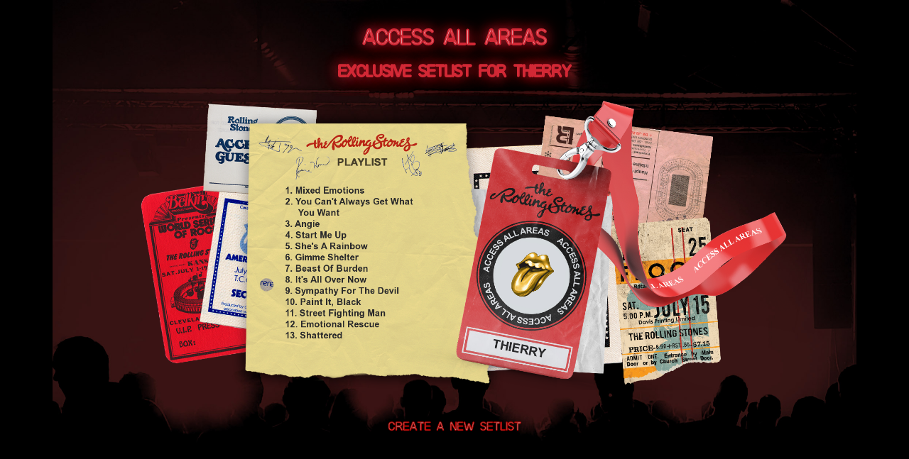

--- FILE ---
content_type: text/html; charset=UTF-8
request_url: https://aaa.rollingstones.com/0a3osbdfayoipnd/
body_size: 9839
content:
<!DOCTYPE html>
<html lang="en-US">
<head>
<meta charset="UTF-8">
<meta name="viewport" content="width=device-width, initial-scale=1">

<title>Access All Areas - Rolling Stones</title>

<script type="text/javascript">window.PUSH_GLOBAL = {geo_ip_country: 'US' };</script><meta name='robots' content='index, follow, max-image-preview:large, max-snippet:-1, max-video-preview:-1' />

<!-- Google Tag Manager for WordPress by gtm4wp.com -->
<script data-cfasync="false" data-pagespeed-no-defer>
	var gtm4wp_datalayer_name = "dataLayer";
	var dataLayer = dataLayer || [];
</script>
<!-- End Google Tag Manager for WordPress by gtm4wp.com -->
	<!-- This site is optimized with the Yoast SEO plugin v26.7 - https://yoast.com/wordpress/plugins/seo/ -->
	<link rel="canonical" href="https://aaa.rollingstones.com/0a3osbdfayoipnd/" />
	<meta property="og:locale" content="en_US" />
	<meta property="og:type" content="article" />
	<meta property="og:title" content="0A3OSBDFAYOIPND - AAA Rolling Stones" />
	<meta property="og:url" content="https://aaa.rollingstones.com/0a3osbdfayoipnd/" />
	<meta property="og:site_name" content="AAA Rolling Stones" />
	<meta property="article:published_time" content="2024-04-03T14:37:46+00:00" />
	<meta name="author" content="umglongnick" />
	<meta name="twitter:card" content="summary_large_image" />
	<meta name="twitter:label1" content="Written by" />
	<meta name="twitter:data1" content="umglongnick" />
	<script type="application/ld+json" class="yoast-schema-graph">{"@context":"https://schema.org","@graph":[{"@type":"Article","@id":"https://aaa.rollingstones.com/0a3osbdfayoipnd/#article","isPartOf":{"@id":"https://aaa.rollingstones.com/0a3osbdfayoipnd/"},"author":{"name":"umglongnick","@id":"https://aaa.rollingstones.com/#/schema/person/2b9010e070c9cc3a52473979d8f7c55d"},"headline":"0A3OSBDFAYOIPND","datePublished":"2024-04-03T14:37:46+00:00","mainEntityOfPage":{"@id":"https://aaa.rollingstones.com/0a3osbdfayoipnd/"},"wordCount":2,"inLanguage":"en-US"},{"@type":"WebPage","@id":"https://aaa.rollingstones.com/0a3osbdfayoipnd/","url":"https://aaa.rollingstones.com/0a3osbdfayoipnd/","name":"0A3OSBDFAYOIPND - AAA Rolling Stones","isPartOf":{"@id":"https://aaa.rollingstones.com/#website"},"datePublished":"2024-04-03T14:37:46+00:00","author":{"@id":"https://aaa.rollingstones.com/#/schema/person/2b9010e070c9cc3a52473979d8f7c55d"},"breadcrumb":{"@id":"https://aaa.rollingstones.com/0a3osbdfayoipnd/#breadcrumb"},"inLanguage":"en-US","potentialAction":[{"@type":"ReadAction","target":["https://aaa.rollingstones.com/0a3osbdfayoipnd/"]}]},{"@type":"BreadcrumbList","@id":"https://aaa.rollingstones.com/0a3osbdfayoipnd/#breadcrumb","itemListElement":[{"@type":"ListItem","position":1,"name":"Home","item":"https://aaa.rollingstones.com/"},{"@type":"ListItem","position":2,"name":"0A3OSBDFAYOIPND"}]},{"@type":"WebSite","@id":"https://aaa.rollingstones.com/#website","url":"https://aaa.rollingstones.com/","name":"AAA Rolling Stones","description":"","potentialAction":[{"@type":"SearchAction","target":{"@type":"EntryPoint","urlTemplate":"https://aaa.rollingstones.com/?s={search_term_string}"},"query-input":{"@type":"PropertyValueSpecification","valueRequired":true,"valueName":"search_term_string"}}],"inLanguage":"en-US"},{"@type":"Person","@id":"https://aaa.rollingstones.com/#/schema/person/2b9010e070c9cc3a52473979d8f7c55d","name":"umglongnick","image":{"@type":"ImageObject","inLanguage":"en-US","@id":"https://aaa.rollingstones.com/#/schema/person/image/","url":"https://secure.gravatar.com/avatar/e89ea5931adb761ca5411a2ec351638ef0d7e4cee1f560c3112d6dca3718317b?s=96&d=mm&r=g","contentUrl":"https://secure.gravatar.com/avatar/e89ea5931adb761ca5411a2ec351638ef0d7e4cee1f560c3112d6dca3718317b?s=96&d=mm&r=g","caption":"umglongnick"},"sameAs":["https://aaa.rollingstones.com"],"url":"https://aaa.rollingstones.com/author/umglongnick/"}]}</script>
	<!-- / Yoast SEO plugin. -->


<link rel='dns-prefetch' href='//s3.amazonaws.com' />
<link rel='dns-prefetch' href='//cdnjs.cloudflare.com' />
<link rel='dns-prefetch' href='//umg.theappreciationengine.com' />
<link rel='dns-prefetch' href='//maxcdn.bootstrapcdn.com' />
<style id='wp-img-auto-sizes-contain-inline-css' type='text/css'>
img:is([sizes=auto i],[sizes^="auto," i]){contain-intrinsic-size:3000px 1500px}
/*# sourceURL=wp-img-auto-sizes-contain-inline-css */
</style>
<link rel='stylesheet' id='push-global-css' href='https://aaa.rollingstones.com/wp-content/plugins/push-global/public/css/push-global-public.css?ver=1.2.37' type='text/css' media='all' />
<link rel='stylesheet' id='ae_frontend_css-css' href='https://aaa.rollingstones.com/wp-content/plugins/appreciation-engine-social-sign-in/css/ae_frontend.css?ver=2.14.37' type='text/css' media='all' />
<link rel='stylesheet' id='ae_frontend_font_awesome_css-css' href='https://aaa.rollingstones.com/wp-content/plugins/appreciation-engine-social-sign-in/css/font-awesome/css/fontawesome.min.css?ver=5.15.4' type='text/css' media='all' />
<link rel='stylesheet' id='ae_frontend_font_awesome_brands_css-css' href='https://aaa.rollingstones.com/wp-content/plugins/appreciation-engine-social-sign-in/css/font-awesome/css/brands.min.css?ver=5.15.4' type='text/css' media='all' />
<link rel='stylesheet' id='ae_frontend_font_awesome_solid_css-css' href='https://aaa.rollingstones.com/wp-content/plugins/appreciation-engine-social-sign-in/css/font-awesome/css/solid.min.css?ver=5.15.4' type='text/css' media='all' />
<link rel='stylesheet' id='ae_frontend_font_awesome_v4_shims_css-css' href='https://aaa.rollingstones.com/wp-content/plugins/appreciation-engine-social-sign-in/css/font-awesome/css/v4-shims.min.css?ver=5.15.4' type='text/css' media='all' />
<link rel='stylesheet' id='intl-tel-input-css' href='https://aaa.rollingstones.com/wp-content/plugins/appreciation-engine-social-sign-in/css/intl-tel-input/intlTelInput.min.css?ver=2.14.37' type='text/css' media='all' />
<link rel='stylesheet' id='jquery-modal-css-css' href='https://aaa.rollingstones.com/wp-content/plugins/appreciation-engine-social-sign-in/libraries/jquery-modal/jquery.modal.css?ver=2.14.37' type='text/css' media='all' />
<link rel='stylesheet' id='umgecrm-frontend-style-css' href='https://aaa.rollingstones.com/wp-content/plugins/umg-ecrm/assets/css/frontend.css?ver=0.7.31' type='text/css' media='all' />
<link rel='stylesheet' id='font-awesome-css' href='https://maxcdn.bootstrapcdn.com/font-awesome/4.7.0/css/font-awesome.min.css' type='text/css' media='all' />
<link rel='stylesheet' id='style-css' href='https://aaa.rollingstones.com/wp-content/themes/aaarollingstones/assets/css/styles.css?v=1769004908' type='text/css' media='all' />
<script type="text/javascript" src="https://aaa.rollingstones.com/wp-includes/js/jquery/jquery.min.js?ver=3.7.1" id="jquery-core-js"></script>
<script type="text/javascript" src="https://aaa.rollingstones.com/wp-includes/js/jquery/jquery-migrate.min.js?ver=3.4.1" id="jquery-migrate-js"></script>
<script type="text/javascript" src="https://aaa.rollingstones.com/wp-content/plugins/push-global/public/js/push-global-public.js?ver=1.2.37" id="push-global-js"></script>
<script type="text/javascript" id="push-global-autocolor-js-extra">
/* <![CDATA[ */
var PUSH_AUTOCOLOR = {"elementSelectors":["#_evidon-collapse-message","#_evidon-decline-button","#_evidon-accept-button","#_evidon-option-button","#_evidon-message","#_evidon-message a"]};
//# sourceURL=push-global-autocolor-js-extra
/* ]]> */
</script>
<script type="text/javascript" src="https://aaa.rollingstones.com/wp-content/plugins/push-global/public/js/autocolor/autocolor.js?ver=1.2.37" id="push-global-autocolor-js"></script>
<script type="text/javascript" src="https://aaa.rollingstones.com/wp-content/plugins/appreciation-engine-social-sign-in/js/int-tel-input/intlTelInput.min.js?ver=2.14.37" id="intl-tel-input-js"></script>
<script type="text/javascript" src="https://aaa.rollingstones.com/wp-content/plugins/appreciation-engine-social-sign-in/js/int-tel-input/utils.js?ver=2.14.37" id="intl-tel-input-utils-js"></script>
<script type="text/javascript" id="ae-wp-frontend-js-extra">
/* <![CDATA[ */
var intlTelInputData = {"smsCountries":{"1":["all"]}};
//# sourceURL=ae-wp-frontend-js-extra
/* ]]> */
</script>
<script type="text/javascript" src="https://aaa.rollingstones.com/wp-content/plugins/appreciation-engine-social-sign-in/js/ae_wp_frontend.js?ver=2.14.37" id="ae-wp-frontend-js"></script>
<script type="text/javascript" id="ae-wp-js-js-extra">
/* <![CDATA[ */
var AEJSWP = {"plugin_version":"2.14.37","ajaxurl":"https://aaa.rollingstones.com/wp-admin/admin-ajax.php","ajax_action_login":"ae_social_signin_user_login_ajax","redirect_action_login":"ae_social_signin_user_login_redirect","ajax_action_get_logout_url":"ae_social_signin_get_logout_url_ajax","ajax_action_send_user_optins":"ae_social_signin_send_user_optins","ajax_action_user_check_captcha":"ae_social_signin_user_check_captcha","login_status_messages":["fail","WordPress user created & logged-in","WordPress user found & logged-in","WordPress user found, but not logged-in (logged-in session disabled)","WordPress user created, but not logged-in (logged-in session disabled)","WordPress user record creation disabled"],"login_fail_status_messages":["","Unspecified error","No access token","AE API error","Missing miniumum required fields (AEUserID, Username or Email)","More than 1 WordPress user record with this AE_User_ID! Doing nothing - contact an admin!","Cannot create the WordPress user account - you have not been signed-in.\u003Cbr/\u003E\u003Cbr/\u003EThis can occur if you have another Admin user account on this WordPress install with the same email or username.\u003Cbr/\u003E\u003Cbr/\u003EPlease signup with a different email and/or username.","A WordPress user is already logged in, please log-out first","Email not yet verified"],"ae_js_path":"https://umg.theappreciationengine.com/w-v1.8/js/4","debug":"","flow_type":"detect","extra_fields_screen":"after","extra_fields":{"email":{"required":true,"label":"email"},"username":{"required":true,"label":"username"},"password":{"label":"password"}},"minimum_age":"","analytics_tracking_delegate":"trackingDelegate.AEConnect","services":"none","flow_css":"https://s3.amazonaws.com/umg-ae-static-assets/umg-ae-wp-global-default.css","verify_email":"","flow_text":{"login_header":"SIGN UP BELOW, USING YOUR SOCIAL ACCOUNT OR EMAIL1","register_header":"SIGN UP BELOW, USING YOUR SOCIAL ACCOUNT OR EMAIL","error_header":"Sorry, there seems to be a problem","add_info_header":"Additional Information","add_info_button":"Submit","forgot_password_link":"Forgot password?","recover_password_link":"Recover Password","have_account_link":"Already have an account?","need_help_link":"need help?","create_account_link":"create an account","verify_email_header":"Verify Email","verify_email_sent":"A verification email will be sent to","verify_email_instructions":"Please click the link in the email to confirm your address and continue.","verify_email_success_button":"OK","verify_email_retry_button":"Retry","verify_email_success_header":"Success.","verify_email_success_message":"Your email was successfully verified.","verify_email_error_header":"Sorry.","verify_email_error_message":"That is not a valid activation url, or the url has expired. Please double check your email, or trigger a new activation email.","reset_pw_header":"Reset Password","reset_pw_sent":"A verification email will be sent to","reset_pw_instructions":"Please click the link in the email to confirm your address and reset your password.","reset_pw_button":"Submit","reset_pw_confirm_header":"Reset Password - Confirm","reset_pw_confirm_instructions":"Please enter a new password...","reset_pw_confirm_button":"Confirm","reset_pw_done_header":"Reset Password - Done!","reset_pw_done_message":"Your password has been reset.","reset_pw_done_button":"OK"},"no_email":"","hide_email_form":"1","social_first":"1","ae_logout_url":"https://umg.theappreciationengine.com/brand/umg/logout?auth_method=direct&return_url=https%3A%2F%2Faaa.rollingstones.com%2F0a3osbdfayoipnd%2F","ae_logout_url_bare":"https://umg.theappreciationengine.com/brand/umg/logout?auth_method=direct","wp_logout_url":"https://umg.theappreciationengine.com/brand/umg/logout?auth_method=direct&return_url=https://aaa.rollingstones.com/wp-login.php?action=logout&redirect_to=https%3A%2F%2Faaa.rollingstones.com%2F0a3osbdfayoipnd%2F&_wpnonce=a875d21dea","return_url":"https://aaa.rollingstones.com/wp-admin/admin-ajax.php?action=ae_social_signin_user_login_redirect&return_url=https%3A%2F%2Faaa.rollingstones.com%2F0a3osbdfayoipnd%2F","login_redirect_url":"","user_logged_in":"","email_format":{"background_color":"","font_size":"14","font_family":"arial","font_color":"#000000","show_header":"1","header_background_color":"#474747","header_font_color":"","image_url":"https://s3.amazonaws.com/umg-ae-static-assets/1x1px.gif","reset_pw_email_subject":"Password Reset Request for aaa.rollingstones.com","reset_pw_email_message":"We have received a password reset request for this e-mail address to login to the above site.  Click the following link to authorise and receive your new password. \u003Cbr\u003E\u003Cbr\u003E  For help please contact info@umusic.com \u003Cbr\u003E\u003Cbr\u003E Privacy Policy: www.umusic.co.uk/privacy.html","reset_pw_email_link":"Reset Password","verify_email_subject":"Verify  Email Request for aaa.rollingstones.com","verify_email_message":"Click the link below to verify that you used this email address to login or register. \u003Cbr\u003E\u003Cbr\u003E We need your verification to ensure that no-one is using your email address without your permission. \u003Cbr\u003E\u003Cbr\u003E You will not be sent any marketing unless you opt in to do so","verify_email_link":"Verify Email","show_footer":"1","footer_background_color":"#474747","footer_font_color":"","logo_img_url":"https://s3.amazonaws.com/umg-ae-static-assets/umg-logo.jpg","logo_link":"","copyright":"Universal Music Group"},"sso_type":"disabled","validation_target":"widget","ajax_login":"","ajax_update_class":"ae-wp-ajax-update","disable_logged_in_session":"1","disable_wp_user_record":"1","logged_in_salutation":"Welcome, {USERNAME}","auth_connected":"Already Connected","widget_cta":"Sign In","profile_link":"","profile_link_url":"","logout_link":"Sign Out","extra_info":{"global":{"bottom":{"text":"\u003Cdiv id=\"ae-power-by\" style=\" overflow: auto; display: block; margin: 0 auto; line-height: 30px; font-size: 9px; padding: 0px 0 12px; text-align: center;\"\u003E\u003Cimg src=\"https://s3.amazonaws.com/umg-ae-static-assets/UMGUK_logo.png\" style=\" max-width: 60px; margin: 0px 5px 5px 0; display: inline-block;\"\u003E\u003Cp style=\" margin: 0 0 0 5px; color: #595959; display: inline-block;\"\u003ESocial Login Powered by Appreciation Engine\u003C/p\u003E\u003C/div\u003E\u003Ca href=\"https://www.umusic.co.uk/privacy.html\" target=\"_blank\"\u003EPrivacy Policy\u003C/a\u003E | \u003Ca href=\"https://www.umusic.co.uk/terms.html\" target=\"_blank\"\u003ETerms & Conditions\u003C/a\u003E"}}},"date_format":"DD-MM-YYYY","aejsready_handlers":[],"mailingListFormCompletedCallbacks":[],"event_waiters":{},"data_filters":{},"custom_forms":{"1":{"id":1,"type_id":"2","page_url":"","modal_display":"1","modal_display_cta":"Newsletter Sign Up","recaptcha_key":"6Lffz3UUAAAAAO6Jds6YMl27G3nbwVwJiE5TDvKP","block_signup_submit":"2","block_login_redirect":false,"signin_options":{"4":{"id":99,"ae-slug":"","ae-service":"","label":"Email","enabled":true}},"expanded_email":"0","opt_ins":[{"id":1,"optin-type":"email","label":"Implied Optin","casl_label":"","pre_checked":1,"implied-optin":1},{"id":2,"optin-type":"sms","label":"Sign me up for SMS updates from AAA Rolling Stones","casl_label":"Sign me up for SMS updates from AAA Rolling Stones","pre_checked":1,"position":"above"},{"id":"1_optin-similar-artists","pre_checked":0,"label":"Sign up for Universal Recommends to get news about artists, tours, merch drops and music similar to Rolling Stones","casl_label":"Sign up for Universal Recommends to get news about artists, tours, merch drops and music similar to  Rolling Stones"}],"opt_ins_position":"above","opt_ins_email_label":"Sign up to receive email updates and offers from:","opt_ins_sms_label":"Sign up to receive sms updates and offers from:","opt_ins_terms":"\u003Cdiv id=\"terms\" style=\" overflow: auto; display: block; margin: 0 auto; font-size: 11px; padding: 0px 0 12px; text-align: center;\"\u003EEmails will be sent by or on behalf of Universal Music Operations Ltd, 4 Pancras Square, London. N1C 4AG, UK. +44 (0)20 3932 6000. You may withdraw your consent at any time. See Privacy Policy at \u003Ca href=\"https://www.umusic.co.uk/privacy.html\"\u003Ehttps://www.umusic.co.uk/privacy.html\u003C/a\u003E\u003C/div\u003E","opt_ins_all_terms":"\u003Cdiv id=\"terms\" style=\" overflow: auto; display: block; margin: 0 auto; line-height: 30px; font-size: 11px; padding: 0px 0 12px; text-align: center;\"\u003E\n\t\t\t\u003Ca href=\"https://www.umusic.co.uk/privacy.html\" target=\"_blank\"\u003EPrivacy Policy\u003C/a\u003E |\n\t\t\t\u003Ca href=\"https://www.umusic.co.uk/terms.html\" target=\"_blank\"\u003ETerms & Conditions\u003C/a\u003E\u003C/div\u003E","opt_ins_casl_all_terms":"\u003Cdiv id=\"terms\" style=\" overflow: auto; display: block; margin: 0 auto; line-height: 30px; font-size: 11px; padding: 0px 0 12px; text-align: center;\"\u003E\n\t\t\t\u003Ca href=\"https://www.umusic.co.uk/privacy.html\" target=\"_blank\"\u003EPrivacy Policy\u003C/a\u003E |\n\t\t\t\u003Ca href=\"https://www.umusic.co.uk/terms.html\" target=\"_blank\"\u003ETerms & Conditions\u003C/a\u003E\u003C/div\u003E","opt_ins_casl_enabled":"0","opt_ins_casl_terms":"\u003Cdiv id=\"terms\" style=\" overflow: auto; display: block; margin: 0 auto; font-size: 11px; padding: 0px 0 12px; text-align: center;\"\u003EEmails will be sent by or on behalf of Universal Music Operations Ltd, 4 Pancras Square, London. N1C 4AG, UK. +44 (0)20 3932 6000. You may withdraw your consent at any time. See Privacy Policy at \u003Ca href=\"https://www.umusic.co.uk/privacy.html\"\u003Ehttps://www.umusic.co.uk/privacy.html\u003C/a\u003E\u003C/div\u003E","opt_ins_sms":"\u003Cdiv id=\"sms-terms\" class=\"sms-optin-terms\" style=\"padding-bottom: 5px;overflow: auto;display: block;margin: 0 auto;font-size: 11px;text-align: center\"\u003EBy ticking the SMS opt in box and submitting this form, I agree to receive text messages from and about AAA Rolling Stones (including prerecorded and/or by autodialer). Up to 20 messages per month per opt-in. Consent is not a condition of any purchase. Msg & data rates may apply. See Privacy Policy and Terms\u202ffor further information.\u003C/div\u003E","opt_ins_casl_sms":"\u003Cdiv id=\"sms-terms\" class=\"sms-optin-terms\" style=\"padding-bottom: 5px;overflow: auto;display: block;margin: 0 auto;font-size: 11px;text-align: center\"\u003EBy ticking the SMS opt in box and submitting this form, I agree to receive text messages from and about AAA Rolling Stones (including prerecorded and/or by autodialer). Up to 20 messages per month per opt-in. Consent is not a condition of any purchase. Msg & data rates may apply. See Privacy Policy and Terms\u202ffor further information.\u003C/div\u003E","flow_labels":{"signin_title":"SIGN UP TO THE NEWSLETTER BELOW","additional_info_title":"WE NEED A LITTLE MORE INFO...","mailing_list_success":"Thank you for signing up!","login_button":"Login","register_button":"Register","cancel_button":"Cancel","forgot_password":"Forgot Password?","not_registered":"Not yet registered?","already_registered":"Already registered?","verify_email_title":"THANK YOU!","verify_email_instructions":"\u003Cp\u003EThank you for registering! We have sent a confirmation email to {USEREMAIL}. Click the link to confirm your email address.\u003C/p\u003E\u003Cp\u003EPlease check your spam folder for the email, if it does not arrive, click this link...","verify_email_resend_link":"resend verification email","reset_password_title":"RESET YOUR PASSWORD","reset_password_instructions":"\u003Cp\u003EPlease enter your email address and we will send you an email to verify your account and reset your password.\u003C/p\u003E","reset_password_instructions_sent":"\u003Cp\u003EClick the link in the email to verify and reset your password\u003C/p\u003E","reset_password_button":"RESET","reset_password_login_link":"Login with your existing account","reset_password_register_link":"Register for a new account","enter_new_password_instructions":"Please enter a new password","reset_password_confirm_password_label":"ae_social_signin_cform_label_reset_password_confirm_password_label_1","update_password_button":"RESET","reset_password_success_message":"Your password has been updated!","email_form_divider_title":"","form_error_captcha_incomplete":"Please complete the Captcha","form_error_incomplete":"Please complete the form","form_error_incomplete_optins":"Please select one of the Sign-up options","form_error_age_check_fail":"Sorry, you are not allowed to register","form_error_account_exists":"Email account already exists with a different password, please use the login form to sign-in","form_error_no_account":"No account exists with those credentials","form_error_email_not_found":"No account found with that email"},"field_labels":{"email":"email","password":"password","username":"username","firstname":"first name","surname":"last name","gender":"gender","birthdate":"birthdate (dd-mm-yyyy)","address":"address (main)","addressline2":"address (apt, etc)","city":"city","state":"state / province / region","country":"choose country","postcode":"zip or postal code","homephone":"home phone #","mobilephone":"mobile phone #","website":"website or blog","bio":"tell us about yourself...","password-confirm":"confirm password"},"appearance":{"header_img":false,"header_attachment_id":false,"bg_color":false,"bg_img":false,"inherit_fonts":false,"inherit_font_weight":false,"inherit_font_size":false,"register_button_top_colour":false,"register_button_bottom_colour":false,"register_button_border_colour":false,"center_align_cform_title":false,"title_text_colour":false,"warning_text_colour":false,"title_text_size":false,"social_button_text_size":false,"form_text_colour":false},"date_format":"DD-MM-YYYY","form_fields":{"email":{"Email":0},"mobilephone":{"MobilePhone":0},"country":{"Country":1},"captcha":{"":0}}}},"aejs_async_load":"1","disable_jquery_modal_enqueue":"0","safari_incognito_error":"Hello, trying to sign up?\u003Cbr /\u003EIt looks like you're using private browsing mode on Safari. You can disable private browsing on Safari, or use private browsing in Chrome/Firefox to sign up!","cookies_disabled_error":"Hello, trying to sign up?\u003Cbr /\u003EIt looks like cookies are disabled in your browser. Enable cookies to sign up!","customForms":{"1":{"smsOptinEnabled":true,"smsOptinCountries":["all"]}},"vv_auto_post_enabled":""};
//# sourceURL=ae-wp-js-js-extra
/* ]]> */
</script>
<script type="text/javascript" src="https://aaa.rollingstones.com/wp-content/plugins/appreciation-engine-social-sign-in/js/min/ae_wp-min.js?ver=2.14.37" id="ae-wp-js-js"></script>
<script type="text/javascript" src="https://aaa.rollingstones.com/wp-content/plugins/appreciation-engine-social-sign-in/libraries/parsley/js/parsley.min.js?ver=2.14.37" id="parsley-js-js"></script>
<script type="text/javascript" src="https://aaa.rollingstones.com/wp-content/plugins/appreciation-engine-social-sign-in/libraries/jquery-modal/jquery.modal.min.js?ver=2.14.37" id="jquery-modal-js"></script>
<script type="text/javascript" src="https://s3.amazonaws.com/umg-analytics/umgaal.min.js?ver=1.0" id="umg-aal-js-js"></script>
<script type="text/javascript" id="umg-aal-wp-js-js-extra">
/* <![CDATA[ */
var UMGAALWP = {"debug_enabled":"0","plugins":{"ae_connect":true,"umg_ecrm":true,"ae_social_follow":false,"nextgen_gallery":false,"login_for_content":false,"subscriptions":false,"new_royalslider":false,"add_this":false,"umg_live":false,"epoch":false,"gigpress":false,"bands_in_town":false,"revslider":false,"stackla":false},"services":{"you_tube":true},"party_service_id":"","party_service_name":"Rolling Stones"};
//# sourceURL=umg-aal-wp-js-js-extra
/* ]]> */
</script>
<script type="text/javascript" src="https://aaa.rollingstones.com/wp-content/plugins/umg-aal/js/umg-aal-wp.js?ver=1.2" id="umg-aal-wp-js-js"></script>
<script type="text/javascript" src="https://umg.theappreciationengine.com/w-v1.8/js/4" id="ae-js-js"></script>
<meta name="robots" content="noimageai">
<meta name="robots" content="noai">

<!-- Google Tag Manager for WordPress by gtm4wp.com -->
<!-- GTM Container placement set to footer -->
<script data-cfasync="false" data-pagespeed-no-defer type="text/javascript">
	var dataLayer_content = {"pagePostType":"post","pagePostType2":"single-post","pageCategory":["uncategorized"],"pagePostAuthor":"umglongnick"};
	dataLayer.push( dataLayer_content );
</script>
<script data-cfasync="false" data-pagespeed-no-defer type="text/javascript">
(function(w,d,s,l,i){w[l]=w[l]||[];w[l].push({'gtm.start':
new Date().getTime(),event:'gtm.js'});var f=d.getElementsByTagName(s)[0],
j=d.createElement(s),dl=l!='dataLayer'?'&l='+l:'';j.async=true;j.src=
'//www.googletagmanager.com/gtm.js?id='+i+dl;f.parentNode.insertBefore(j,f);
})(window,document,'script','dataLayer','GTM-NCL983M');
</script>
<!-- End Google Tag Manager for WordPress by gtm4wp.com -->
<link rel="apple-touch-icon" sizes="180x180" href="https://aaa.rollingstones.com/wp-content/themes/aaarollingstones/assets/favicon/apple-touch-icon.png">
<link rel="icon" type="image/png" sizes="32x32" href="https://aaa.rollingstones.com/wp-content/themes/aaarollingstones/assets/favicon/favicon-32x32.png">
<link rel="icon" type="image/png" sizes="16x16" href="https://aaa.rollingstones.com/wp-content/themes/aaarollingstones/assets/favicon/favicon-16x16.png">

<meta name="msapplication-TileColor" content="#000000">
<meta name="theme-color" content="#000000">

<meta name="description" content="Access All Areas - Rolling Stones - Create your exclusive playlist" />
<meta property="og:locale" content="en_US" />
<meta property="og:type" content="website" />
<meta property="og:title" content="Access All Areas - Rolling Stones" />
<meta property="og:description" content="Access All Areas - Rolling Stones - Create your exclusive playlist" />
<meta property="og:site_name" content="Access All Areas - Rolling Stones" />

<meta property="og:url" content="https://aaa.rollingstones.com/0a3osbdfayoipnd/" />
<meta property="og:image" content="/wp-content/uploads/20737a375eccb5c7dac2162d8c2a2f9a-1.png" />
<meta property="og:image:width" content="1080" />
<meta property="og:image:height" content="1080" />
<meta property="og:image:type" content="image/png" />
<meta name="twitter:card" content="summary_large_image" />
<meta name="twitter:image" content="/wp-content/uploads/20737a375eccb5c7dac2162d8c2a2f9a-1.png" />



<style id='global-styles-inline-css' type='text/css'>
:root{--wp--preset--aspect-ratio--square: 1;--wp--preset--aspect-ratio--4-3: 4/3;--wp--preset--aspect-ratio--3-4: 3/4;--wp--preset--aspect-ratio--3-2: 3/2;--wp--preset--aspect-ratio--2-3: 2/3;--wp--preset--aspect-ratio--16-9: 16/9;--wp--preset--aspect-ratio--9-16: 9/16;--wp--preset--color--black: #000000;--wp--preset--color--cyan-bluish-gray: #abb8c3;--wp--preset--color--white: #ffffff;--wp--preset--color--pale-pink: #f78da7;--wp--preset--color--vivid-red: #cf2e2e;--wp--preset--color--luminous-vivid-orange: #ff6900;--wp--preset--color--luminous-vivid-amber: #fcb900;--wp--preset--color--light-green-cyan: #7bdcb5;--wp--preset--color--vivid-green-cyan: #00d084;--wp--preset--color--pale-cyan-blue: #8ed1fc;--wp--preset--color--vivid-cyan-blue: #0693e3;--wp--preset--color--vivid-purple: #9b51e0;--wp--preset--gradient--vivid-cyan-blue-to-vivid-purple: linear-gradient(135deg,rgb(6,147,227) 0%,rgb(155,81,224) 100%);--wp--preset--gradient--light-green-cyan-to-vivid-green-cyan: linear-gradient(135deg,rgb(122,220,180) 0%,rgb(0,208,130) 100%);--wp--preset--gradient--luminous-vivid-amber-to-luminous-vivid-orange: linear-gradient(135deg,rgb(252,185,0) 0%,rgb(255,105,0) 100%);--wp--preset--gradient--luminous-vivid-orange-to-vivid-red: linear-gradient(135deg,rgb(255,105,0) 0%,rgb(207,46,46) 100%);--wp--preset--gradient--very-light-gray-to-cyan-bluish-gray: linear-gradient(135deg,rgb(238,238,238) 0%,rgb(169,184,195) 100%);--wp--preset--gradient--cool-to-warm-spectrum: linear-gradient(135deg,rgb(74,234,220) 0%,rgb(151,120,209) 20%,rgb(207,42,186) 40%,rgb(238,44,130) 60%,rgb(251,105,98) 80%,rgb(254,248,76) 100%);--wp--preset--gradient--blush-light-purple: linear-gradient(135deg,rgb(255,206,236) 0%,rgb(152,150,240) 100%);--wp--preset--gradient--blush-bordeaux: linear-gradient(135deg,rgb(254,205,165) 0%,rgb(254,45,45) 50%,rgb(107,0,62) 100%);--wp--preset--gradient--luminous-dusk: linear-gradient(135deg,rgb(255,203,112) 0%,rgb(199,81,192) 50%,rgb(65,88,208) 100%);--wp--preset--gradient--pale-ocean: linear-gradient(135deg,rgb(255,245,203) 0%,rgb(182,227,212) 50%,rgb(51,167,181) 100%);--wp--preset--gradient--electric-grass: linear-gradient(135deg,rgb(202,248,128) 0%,rgb(113,206,126) 100%);--wp--preset--gradient--midnight: linear-gradient(135deg,rgb(2,3,129) 0%,rgb(40,116,252) 100%);--wp--preset--font-size--small: 13px;--wp--preset--font-size--medium: 20px;--wp--preset--font-size--large: 36px;--wp--preset--font-size--x-large: 42px;--wp--preset--spacing--20: 0.44rem;--wp--preset--spacing--30: 0.67rem;--wp--preset--spacing--40: 1rem;--wp--preset--spacing--50: 1.5rem;--wp--preset--spacing--60: 2.25rem;--wp--preset--spacing--70: 3.38rem;--wp--preset--spacing--80: 5.06rem;--wp--preset--shadow--natural: 6px 6px 9px rgba(0, 0, 0, 0.2);--wp--preset--shadow--deep: 12px 12px 50px rgba(0, 0, 0, 0.4);--wp--preset--shadow--sharp: 6px 6px 0px rgba(0, 0, 0, 0.2);--wp--preset--shadow--outlined: 6px 6px 0px -3px rgb(255, 255, 255), 6px 6px rgb(0, 0, 0);--wp--preset--shadow--crisp: 6px 6px 0px rgb(0, 0, 0);}:where(.is-layout-flex){gap: 0.5em;}:where(.is-layout-grid){gap: 0.5em;}body .is-layout-flex{display: flex;}.is-layout-flex{flex-wrap: wrap;align-items: center;}.is-layout-flex > :is(*, div){margin: 0;}body .is-layout-grid{display: grid;}.is-layout-grid > :is(*, div){margin: 0;}:where(.wp-block-columns.is-layout-flex){gap: 2em;}:where(.wp-block-columns.is-layout-grid){gap: 2em;}:where(.wp-block-post-template.is-layout-flex){gap: 1.25em;}:where(.wp-block-post-template.is-layout-grid){gap: 1.25em;}.has-black-color{color: var(--wp--preset--color--black) !important;}.has-cyan-bluish-gray-color{color: var(--wp--preset--color--cyan-bluish-gray) !important;}.has-white-color{color: var(--wp--preset--color--white) !important;}.has-pale-pink-color{color: var(--wp--preset--color--pale-pink) !important;}.has-vivid-red-color{color: var(--wp--preset--color--vivid-red) !important;}.has-luminous-vivid-orange-color{color: var(--wp--preset--color--luminous-vivid-orange) !important;}.has-luminous-vivid-amber-color{color: var(--wp--preset--color--luminous-vivid-amber) !important;}.has-light-green-cyan-color{color: var(--wp--preset--color--light-green-cyan) !important;}.has-vivid-green-cyan-color{color: var(--wp--preset--color--vivid-green-cyan) !important;}.has-pale-cyan-blue-color{color: var(--wp--preset--color--pale-cyan-blue) !important;}.has-vivid-cyan-blue-color{color: var(--wp--preset--color--vivid-cyan-blue) !important;}.has-vivid-purple-color{color: var(--wp--preset--color--vivid-purple) !important;}.has-black-background-color{background-color: var(--wp--preset--color--black) !important;}.has-cyan-bluish-gray-background-color{background-color: var(--wp--preset--color--cyan-bluish-gray) !important;}.has-white-background-color{background-color: var(--wp--preset--color--white) !important;}.has-pale-pink-background-color{background-color: var(--wp--preset--color--pale-pink) !important;}.has-vivid-red-background-color{background-color: var(--wp--preset--color--vivid-red) !important;}.has-luminous-vivid-orange-background-color{background-color: var(--wp--preset--color--luminous-vivid-orange) !important;}.has-luminous-vivid-amber-background-color{background-color: var(--wp--preset--color--luminous-vivid-amber) !important;}.has-light-green-cyan-background-color{background-color: var(--wp--preset--color--light-green-cyan) !important;}.has-vivid-green-cyan-background-color{background-color: var(--wp--preset--color--vivid-green-cyan) !important;}.has-pale-cyan-blue-background-color{background-color: var(--wp--preset--color--pale-cyan-blue) !important;}.has-vivid-cyan-blue-background-color{background-color: var(--wp--preset--color--vivid-cyan-blue) !important;}.has-vivid-purple-background-color{background-color: var(--wp--preset--color--vivid-purple) !important;}.has-black-border-color{border-color: var(--wp--preset--color--black) !important;}.has-cyan-bluish-gray-border-color{border-color: var(--wp--preset--color--cyan-bluish-gray) !important;}.has-white-border-color{border-color: var(--wp--preset--color--white) !important;}.has-pale-pink-border-color{border-color: var(--wp--preset--color--pale-pink) !important;}.has-vivid-red-border-color{border-color: var(--wp--preset--color--vivid-red) !important;}.has-luminous-vivid-orange-border-color{border-color: var(--wp--preset--color--luminous-vivid-orange) !important;}.has-luminous-vivid-amber-border-color{border-color: var(--wp--preset--color--luminous-vivid-amber) !important;}.has-light-green-cyan-border-color{border-color: var(--wp--preset--color--light-green-cyan) !important;}.has-vivid-green-cyan-border-color{border-color: var(--wp--preset--color--vivid-green-cyan) !important;}.has-pale-cyan-blue-border-color{border-color: var(--wp--preset--color--pale-cyan-blue) !important;}.has-vivid-cyan-blue-border-color{border-color: var(--wp--preset--color--vivid-cyan-blue) !important;}.has-vivid-purple-border-color{border-color: var(--wp--preset--color--vivid-purple) !important;}.has-vivid-cyan-blue-to-vivid-purple-gradient-background{background: var(--wp--preset--gradient--vivid-cyan-blue-to-vivid-purple) !important;}.has-light-green-cyan-to-vivid-green-cyan-gradient-background{background: var(--wp--preset--gradient--light-green-cyan-to-vivid-green-cyan) !important;}.has-luminous-vivid-amber-to-luminous-vivid-orange-gradient-background{background: var(--wp--preset--gradient--luminous-vivid-amber-to-luminous-vivid-orange) !important;}.has-luminous-vivid-orange-to-vivid-red-gradient-background{background: var(--wp--preset--gradient--luminous-vivid-orange-to-vivid-red) !important;}.has-very-light-gray-to-cyan-bluish-gray-gradient-background{background: var(--wp--preset--gradient--very-light-gray-to-cyan-bluish-gray) !important;}.has-cool-to-warm-spectrum-gradient-background{background: var(--wp--preset--gradient--cool-to-warm-spectrum) !important;}.has-blush-light-purple-gradient-background{background: var(--wp--preset--gradient--blush-light-purple) !important;}.has-blush-bordeaux-gradient-background{background: var(--wp--preset--gradient--blush-bordeaux) !important;}.has-luminous-dusk-gradient-background{background: var(--wp--preset--gradient--luminous-dusk) !important;}.has-pale-ocean-gradient-background{background: var(--wp--preset--gradient--pale-ocean) !important;}.has-electric-grass-gradient-background{background: var(--wp--preset--gradient--electric-grass) !important;}.has-midnight-gradient-background{background: var(--wp--preset--gradient--midnight) !important;}.has-small-font-size{font-size: var(--wp--preset--font-size--small) !important;}.has-medium-font-size{font-size: var(--wp--preset--font-size--medium) !important;}.has-large-font-size{font-size: var(--wp--preset--font-size--large) !important;}.has-x-large-font-size{font-size: var(--wp--preset--font-size--x-large) !important;}
/*# sourceURL=global-styles-inline-css */
</style>
</head>

<body class="wp-singular post-template-default single single-post postid-17911 single-format-standard wp-theme-aaarollingstones">


<div class="payoff">
	<div class="payoff-inner">

		<div class="payoff-header">
			<div class="payoff-header-left"></div>
			<div class="payoff-header-middle">			
				<h2>Access All Areas</h2>
				<h3>Exclusive setlist for Thierry</h3>				
			</div>
			<div class="payoff-header-right">				
			</div>
		</div>
		
		<div class="payoff-content">
			<div class="payoff-content-block">
				<img class="payoff-spacer" src="https://aaa.rollingstones.com/wp-content/themes/aaarollingstones/assets/img/payoff-image-spacer.png?v=1" alt="">
				<img class="payoff-playlist" src="/wp-content/uploads/20737a375eccb5c7dac2162d8c2a2f9a-2.png" alt="Playlist">
                <img class="payoff-lanyard" src="/wp-content/uploads/20737a375eccb5c7dac2162d8c2a2f9a-3.png" alt="AAA Pass">
			</div>		
		</div>

				

		<div class="payoff-nav">						
						<a class="create-a-new-setlist" href="/"><img src="https://aaa.rollingstones.com/wp-content/themes/aaarollingstones/assets/img/button-create-a-new-setlist.png?v=3" alt="Create a New Setlist"></a>
		</div>



	</div>
</div>

<div class="preloader">
	<div class="preloader-inner">
		<img src="https://aaa.rollingstones.com/wp-content/themes/aaarollingstones/assets/img/preloader.gif" alt="Loading">
	</div>
</div>



<script>
    var cdn = "https://aaa.rollingstones.com/wp-content/themes/aaarollingstones/assets/";
    var site_url = "https://aaa.rollingstones.com";
</script>


<input type="hidden" id="aaa_nonce" name="aaa_nonce" value="d3b3c2fcaf" /><input type="hidden" name="_wp_http_referer" value="/0a3osbdfayoipnd/" /><script type="speculationrules">
{"prefetch":[{"source":"document","where":{"and":[{"href_matches":"/*"},{"not":{"href_matches":["/wp-*.php","/wp-admin/*","/wp-content/uploads/*","/wp-content/*","/wp-content/plugins/*","/wp-content/themes/aaarollingstones/*","/*\\?(.+)"]}},{"not":{"selector_matches":"a[rel~=\"nofollow\"]"}},{"not":{"selector_matches":".no-prefetch, .no-prefetch a"}}]},"eagerness":"conservative"}]}
</script>

<!-- GTM Container placement set to footer -->
<!-- Google Tag Manager (noscript) -->
				<noscript><iframe src="https://www.googletagmanager.com/ns.html?id=GTM-NCL983M" height="0" width="0" style="display:none;visibility:hidden" aria-hidden="true"></iframe></noscript>
<!-- End Google Tag Manager (noscript) -->            <script type="text/javascript">
                function downloadJSAtOnload() {
                    var element = document.createElement("script");
                    element.src = "https://umg.theappreciationengine.com/w-v1.8/js/4";
                    document.body.appendChild(element);
                }

                if (window.addEventListener)
                    window.addEventListener("load", downloadJSAtOnload, false);
                else if (window.attachEvent)
                    window.attachEvent("onload", downloadJSAtOnload);
                else window.onload = downloadJSAtOnload;
            </script>
			<script type="text/javascript" id="umgecrm-frontend-script-js-extra">
/* <![CDATA[ */
var UMGECRM = {"ajaxurl":"https://aaa.rollingstones.com/wp-admin/admin-ajax.php","analytics_tracking_delegate":"trackingDelegate.UMGECRM","sub_data":{"adhoc":[],"ecrm":"viceversa","ae":{"1":{"subs":{"1":{"optin_id":1,"vv-cf-optin-implied-optin-enabled":true,"vv-cf-optin-similar-artists-enabled":true,"vv-cf-optin-artist-name":"","optin-type":"email","label":"Implied Optin","casl-label":"","casl-enabled":false,"vv-cf-optin-campaign-id":"UMGUK2247-797707","vv-cf-optin-mobile-countries":[],"umgapi-sms-countries":[],"optin_ifbv2_key":"","optin_ifbv2_obj":""},"2":{"optin_id":2,"vv-cf-optin-implied-optin-enabled":false,"vv-cf-optin-similar-artists-enabled":false,"vv-cf-optin-artist-name":"","optin-type":"sms","label":"Sign me up for SMS updates from AAA Rolling Stones","casl-label":"Sign me up for SMS updates from AAA Rolling Stones","casl-enabled":false,"vv-cf-optin-campaign-id":"UMGUK2247-797707","vv-cf-optin-mobile-countries":["all"],"umgapi-sms-countries":["all"],"optin_ifbv2_key":"","optin_ifbv2_obj":""}}}}},"lytics_env":""};
//# sourceURL=umgecrm-frontend-script-js-extra
/* ]]> */
</script>
<script type="text/javascript" src="https://aaa.rollingstones.com/wp-content/plugins/umg-ecrm/assets/js/umg-ecrm-frontend.js?ver=0.7.31" id="umgecrm-frontend-script-js"></script>
<script type="text/javascript" src="https://cdnjs.cloudflare.com/ajax/libs/howler/2.2.3/howler.min.js" id="howler-js"></script>
<script type="text/javascript" src="https://cdnjs.cloudflare.com/ajax/libs/spotify-web-api-js/1.5.2/spotify-web-api.js" id="spotify-api-js-js"></script>
<script type="text/javascript" src="https://cdnjs.cloudflare.com/ajax/libs/jquery.imagesloaded/5.0.0/imagesloaded.pkgd.min.js" id="images-loaded-js"></script>
<script type="text/javascript" src="https://aaa.rollingstones.com/wp-content/themes/aaarollingstones/assets/js/data.js?v=1769004908" id="data-js"></script>
<script type="text/javascript" src="https://aaa.rollingstones.com/wp-content/themes/aaarollingstones/assets/js/scripts.js?v=1769004908" id="scripts-js"></script>

<script type="text/javascript" src="/_Incapsula_Resource?SWJIYLWA=719d34d31c8e3a6e6fffd425f7e032f3&ns=2&cb=1477270133" async></script></body>
</html>


--- FILE ---
content_type: text/html; charset=UTF-8
request_url: https://umg.theappreciationengine.com/framework-v1.8/flow/4/prep?pre_cache=1&from=51689a2e28951fe61546eeb04cb91548&segment=&consent=&referring_url=
body_size: 74
content:
flow_b21550447479536fd571c337e3ea628c